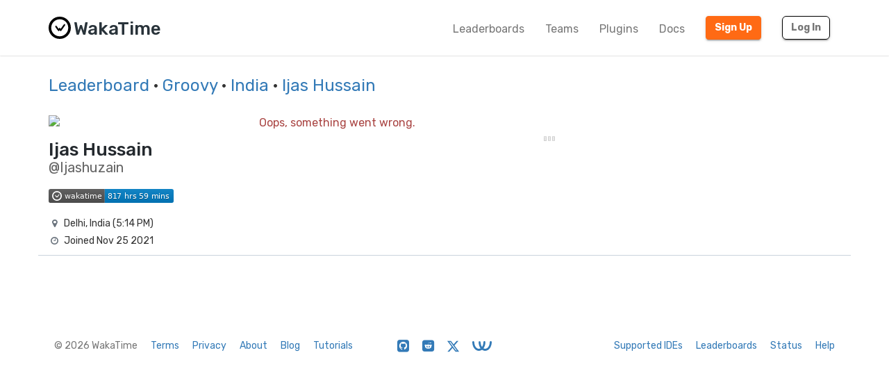

--- FILE ---
content_type: image/svg+xml;charset=utf-8
request_url: https://wakatime.com/badge/user/2eaee96b-fe68-46bc-b305-7edbb3aedc9e.svg
body_size: 2687
content:
<svg xmlns="http://www.w3.org/2000/svg" xmlns:xlink="http://www.w3.org/1999/xlink" width="179.9" height="20"><linearGradient id="smooth" x2="0" y2="100%"><stop offset="0" stop-color="#bbb" stop-opacity=".1"/><stop offset="1" stop-opacity=".1"/></linearGradient><clipPath id="round"><rect width="179.9" height="20" rx="3" fill="#fff"/></clipPath><g clip-path="url(#round)"><rect width="80.7" height="20" fill="#555"/><rect x="80.7" width="99.2" height="20" fill="#007ec6"/><rect width="179.9" height="20" fill="url(#smooth)"/></g><g fill="#fff" text-anchor="middle" font-family="DejaVu Sans,Verdana,Geneva,sans-serif" font-size="110"><image x="5" y="3" width="14" height="14" xlink:href="data:image/svg+xml;utf8,&lt;svg width=&quot;340&quot; height=&quot;340&quot; viewBox=&quot;0 0 340 340&quot; fill=&quot;none&quot; xmlns=&quot;http://www.w3.org/2000/svg&quot;&gt; &lt;path fill-rule=&quot;evenodd&quot; clip-rule=&quot;evenodd&quot; d=&quot;M170 20C87.156 20 20 87.156 20 170C20 252.844 87.156 320 170 320C252.844 320 320 252.844 320 170C320 87.156 252.844 20 170 20V20V20Z&quot; stroke=&quot;white&quot; stroke-width=&quot;40&quot;/&gt; &lt;path d=&quot;M190.183 213.541C188.74 215.443 186.576 216.667 184.151 216.667C183.913 216.667 183.677 216.651 183.443 216.627C183.042 216.579 182.823 216.545 182.606 216.497C182.337 216.434 182.137 216.375 181.94 216.308C181.561 216.176 181.392 216.109 181.228 216.035C180.843 215.849 180.707 215.778 180.572 215.701C180.205 215.478 180.109 215.412 180.014 215.345C179.856 215.233 179.698 215.117 179.547 214.992C179.251 214.746 179.147 214.65 179.044 214.552C178.731 214.241 178.531 214.018 178.341 213.785C177.982 213.331 177.69 212.888 177.438 212.415L168.6 198.214L159.766 212.415C158.38 214.939 155.874 216.667 152.995 216.667C150.106 216.667 147.588 214.926 146.243 212.346L107.607 156.061C106.337 154.529 105.556 152.499 105.556 150.258C105.556 145.514 109.043 141.665 113.344 141.665C116.127 141.665 118.564 143.282 119.942 145.708L152.555 193.9L161.735 178.952C163.058 176.288 165.626 174.478 168.575 174.478C171.273 174.478 173.652 175.996 175.049 178.298L184.517 193.839L235.684 120.583C237.075 118.226 239.475 116.667 242.213 116.667C246.514 116.667 250 120.514 250 125.258C250 127.332 249.337 129.232 248.23 130.715L190.183 213.541V213.541Z&quot; fill=&quot;white&quot; stroke=&quot;white&quot; stroke-width=&quot;10&quot;/&gt; &lt;/svg&gt; "/><text x="498.5" y="150" fill="#010101" fill-opacity=".3" transform="scale(0.1)" textLength="537.0" lengthAdjust="spacing">wakatime</text><text x="498.5" y="140" transform="scale(0.1)" textLength="537.0" lengthAdjust="spacing">wakatime</text><text x="1293.0" y="150" fill="#010101" fill-opacity=".3" transform="scale(0.1)" textLength="892.0" lengthAdjust="spacing">817 hrs 59 mins</text><text x="1293.0" y="140" transform="scale(0.1)" textLength="892.0" lengthAdjust="spacing">817 hrs 59 mins</text><a xlink:href="https://wakatime.com/"><rect width="80.7" height="20" fill="rgba(0,0,0,0)"/></a><a xlink:href="https://wakatime.com/"><rect x="80.7" width="99.2" height="20" fill="rgba(0,0,0,0)"/></a></g></svg>